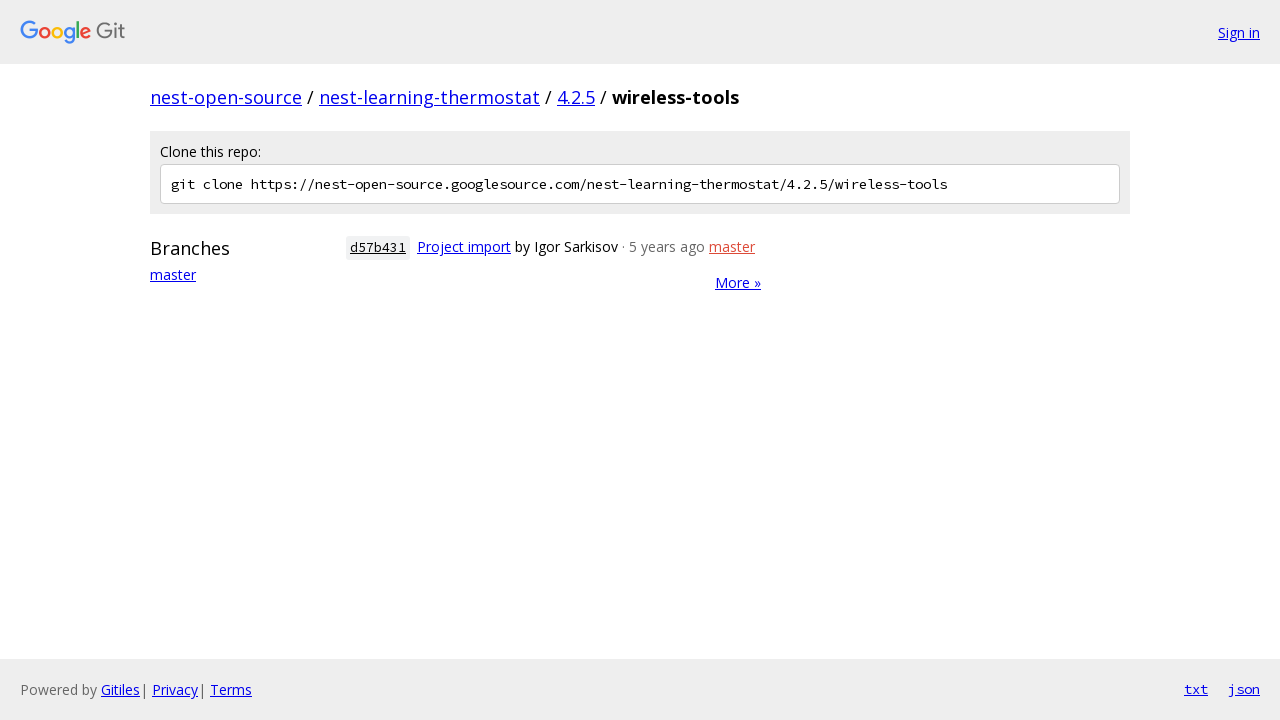

--- FILE ---
content_type: text/html; charset=utf-8
request_url: https://nest-open-source.googlesource.com/nest-learning-thermostat/4.2.5/wireless-tools/
body_size: 3095
content:
<!DOCTYPE html><html lang="en"><head><meta charset="utf-8"><meta name="viewport" content="width=device-width, initial-scale=1"><title>nest-learning-thermostat/4.2.5/wireless-tools - Git at Google</title><link rel="stylesheet" type="text/css" href="/+static/base.css"><!-- default customHeadTagPart --></head><body class="Site"><header class="Site-header"><div class="Header"><a class="Header-image" href="/"><img src="//www.gstatic.com/images/branding/lockups/2x/lockup_git_color_108x24dp.png" width="108" height="24" alt="Google Git"></a><div class="Header-menu"> <a class="Header-menuItem" href="https://accounts.google.com/AccountChooser?faa=1&amp;continue=https://nest-open-source.googlesource.com/login/nest-learning-thermostat/4.2.5/wireless-tools/">Sign in</a> </div></div></header><div class="Site-content"><div class="Container "><div class="Breadcrumbs"><a class="Breadcrumbs-crumb" href="/?format=HTML">nest-open-source</a> / <a class="Breadcrumbs-crumb" href="/nest-learning-thermostat/">nest-learning-thermostat</a> / <a class="Breadcrumbs-crumb" href="/nest-learning-thermostat/4.2.5/">4.2.5</a> / <span class="Breadcrumbs-crumb">wireless-tools</span></div><div class="CloneRepo"><div class="CloneRepo-title">Clone this repo:</div><input id="clone-repo-input" type="text" class="u-monospace CloneRepo-command" readonly="readonly" value="git clone https://nest-open-source.googlesource.com/nest-learning-thermostat/4.2.5/wireless-tools"></div><div class="RepoShortlog"><div class="RepoShortlog-refs"><div class="RefList RefList--responsive"><h3 class="RefList-title">Branches</h3><ul class="RefList-items"><li class="RefList-item"><a href="/nest-learning-thermostat/4.2.5/wireless-tools/+/refs/heads/master">master</a></li></ul></div></div><div class="RepoShortlog-log"><ol class="CommitLog"><li class="CommitLog-item CommitLog-item--oneline"><a class="u-sha1 u-monospace CommitLog-sha1" href="/nest-learning-thermostat/4.2.5/wireless-tools/+/d57b431436b6d3b8ed7098a0bd6ced9f41eb63b8">d57b431</a> <a href="/nest-learning-thermostat/4.2.5/wireless-tools/+/d57b431436b6d3b8ed7098a0bd6ced9f41eb63b8">Project import</a> <span class="CommitLog-author" title="isarkisov@google.com">by Igor Sarkisov</span> <span class="CommitLog-time" title="Tue Oct 06 00:21:57 2020 -0700">· 5 years ago</span> <a class="CommitLog-branchLabel" href="/nest-learning-thermostat/4.2.5/wireless-tools/+/refs/heads/master">master</a></li></ol><nav class="LogNav"><a class="LogNav-next" href="/nest-learning-thermostat/4.2.5/wireless-tools/+log">More &raquo;</a></nav></div></div></div> <!-- Container --></div> <!-- Site-content --><footer class="Site-footer"><div class="Footer"><span class="Footer-poweredBy">Powered by <a href="https://gerrit.googlesource.com/gitiles/">Gitiles</a>| <a href="https://policies.google.com/privacy">Privacy</a>| <a href="https://policies.google.com/terms">Terms</a></span><span class="Footer-formats"><a class="u-monospace Footer-formatsItem" href="?format=TEXT">txt</a> <a class="u-monospace Footer-formatsItem" href="?format=JSON">json</a></span></div></footer></body></html><script nonce="2abN3F7Vty_QlR-LJAppEg">{let f = document.getElementById("clone-repo-input"); f.onclick = () => {f.focus(); if (f.selectionStart === f.selectionEnd) {f.select();}};}</script>